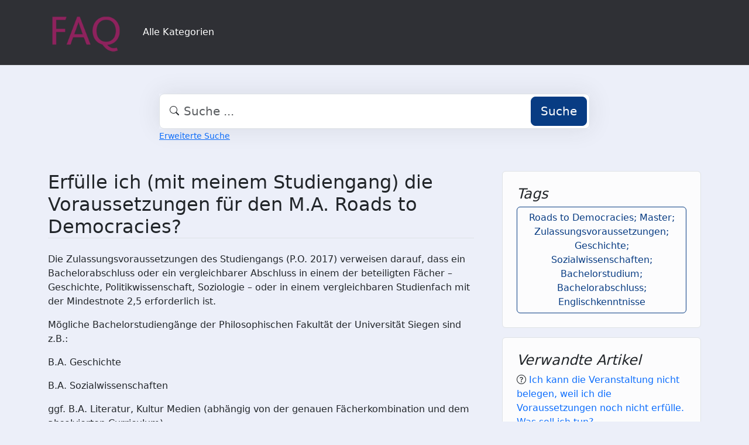

--- FILE ---
content_type: text/html;charset=UTF-8
request_url: https://faq.tools.phil.uni-siegen.de/index.php?sid=1409873&lang=de&action=faq&cat=62&id=350&artlang=de
body_size: 5069
content:
<!DOCTYPE html>
<html lang="de" data-bs-theme="light">
<head>
  <meta charset="utf-8">

  <title>Erfülle ich (mit meinem Studiengang) die Voraussetzungen für den M.A. Roads to Democracies? - FAQ Philosophische Fakultät</title>
  <base href="https://faq.tools.phil.uni-siegen.de/">

  <meta content="" name="description">
  <meta content="Uni Siegen - Fakultät I" name="author">
  <meta content="width=device-width, initial-scale=1" name="viewport">
  <meta content="phpMyFAQ 4.0.10" name="application-name">
  <meta content="index, follow" name="robots">
  <meta content="7 days" name="revisit-after">

  
  <link href="https://faq.tools.phil.uni-siegen.de/assets/dist/styles.css" rel="stylesheet" media="screen">
  <link href="https://faq.tools.phil.uni-siegen.de/assets/templates/phil/theme.css" rel="stylesheet" media="screen">
  <style type="text/css" media="screen">
    
  </style>
  <link href="https://faq.tools.phil.uni-siegen.de/assets/templates/phil/images/favicon.ico" rel="shortcut icon">
  <link href="https://faq.tools.phil.uni-siegen.de/index.php?sid=1409873&amp;lang=de&amp;action=faq&amp;cat=62&amp;id=350&amp;artlang=de" rel="canonical">

  
</head>
<body class="pmf-page-wrapper pmf-template-phil" dir="ltr">

<nav class="navbar navbar-expand-lg navbar-dark p-3 text-bg-pmf-nav border-bottom">
  <div class="container">
    <a class="navbar-brand" href="https://faq.tools.phil.uni-siegen.de/" id="phpmyfaq-logo" title="FAQ Philosophische Fakultät">
      <img width="130" height="auto" src="https://faq.tools.phil.uni-siegen.de/assets/templates/phil/images/logo.png" alt="Erfülle ich (mit meinem Studiengang) die Voraussetzungen für den M.A. Roads to Democracies? - FAQ Philosophische Fakultät"
           title="Erfülle ich (mit meinem Studiengang) die Voraussetzungen für den M.A. Roads to Democracies? - FAQ Philosophische Fakultät">
    </a>
    <button class="navbar-toggler" type="button" data-bs-toggle="collapse" data-bs-target="#pmf-top-navbar"
            aria-controls="pmf-top-navbar" aria-expanded="false" aria-label="Toggle navigation">
      <span class="navbar-toggler-icon"></span>
    </button>

    <div class="collapse navbar-collapse" id="pmf-top-navbar">
      <ul class="navbar-nav me-auto mb-2 mb-lg-0">
	    <li class="nav-item pmf-nav-link ">
              <a class="pmf-nav-link " href="/show-categories.html">Alle Kategorien</a>
            </li>
      </ul>


    </div>
  </div>
</nav>

<!-- SEARCH -->
<div class="container my-5">
  <div class="row height d-flex justify-content-center align-items-center">
    <div class="col-md-8">
      <div class="search">
        <form action="./search.html" id="search" method="post" role="search">
          <i class="bi bi-search"></i>
          <input autocomplete="off" type="text" class="form-control form-control-lg" id="pmf-search-autocomplete"
                 name="search" placeholder="Suche ..." maxlength="255" value="">
          <button type="submit" class="btn btn-primary btn-lg">Suche</button>
        </form>
      </div>
      <div>
        <small class="form-text text-muted">
          <a class="help" href="./search.html">Erweiterte Suche</a>
        </small>
      </div>
    </div>
  </div>
</div>

<!-- BREADCRUMB -->

<!-- MAIN CONTENT -->
<section class="my-3" id="wrapper">
  <div class="container">
        <div class="row g-5">
    <div class="col-md-8">
      <h2 class="mb-4 border-bottom">Erfülle ich (mit meinem Studiengang) die Voraussetzungen für den M.A. Roads to Democracies?</h2>

      <article class="pmf-faq-body pb-4 mb-4 border-bottom"><p>Die Zulassungsvoraussetzungen des Studiengangs (P.O. 2017) verweisen darauf, dass ein Bachelorabschluss oder ein vergleichbarer Abschluss in einem der beteiligten Fächer – Geschichte, Politikwissenschaft, Soziologie – oder in einem vergleichbaren Studienfach mit der Mindestnote 2,5 erforderlich ist.</p>
<p>Mögliche Bachelorstudiengänge der Philosophischen Fakultät der Universität Siegen sind z.B.:</p>
<p>B.A. Geschichte</p>
<p>B.A. Sozialwissenschaften</p>
<p>ggf. B.A. Literatur, Kultur Medien (abhängig von der genauen Fächerkombination und dem absolvierten Curriculum)</p>
<p>Des Weiteren müssen  Englischkenntnisse entsprechend dem Niveau C1 des Gemeinsamen Europäischen Referenzrahmens für Sprachen (GER) nachgewiesen werden.</p>
<p>Bei Fragen wenden Sie sich gerne an: master-democracy&#64;uni-siegen.de</p></article>

    </div>

    <div class="col-md-4">
                  <div class="p-4 mb-3 bg-light-subtle border rounded">
            <h4 class="fst-italic">Tags</h4>
            <div><a class="btn btn-outline-primary" title="Roads to Democracies&semi; Master&semi; Zulassungsvoraussetzungen&semi; Geschichte&semi; Sozialwissenschaften&semi; Bachelorstudium&semi; Bachelorabschluss&semi; Englischkenntnisse" href="https://faq.tools.phil.uni-siegen.de/tags/4831/roads-to-democracies&semi-master&semi-zulassungsvoraussetzungen&semi-geschichte&semi-sozialwissenschaften&semi-bachelorstudium&semi-bachelorabschluss&semi-englischkenntnisse.html">Roads to Democracies&semi; Master&semi; Zulassungsvoraussetzungen&semi; Geschichte&semi; Sozialwissenschaften&semi; Bachelorstudium&semi; Bachelorabschluss&semi; Englischkenntnisse</a></div>
          </div>
                          <div class="p-4 mb-3 bg-light-subtle border rounded">
            <h4 class="fst-italic">Verwandte Artikel</h4>
            <ul class="list-unstyled"><li><i class="bi bi-question-circle"></i> <a class="text-decoration-none" title="Ich kann die Veranstaltung nicht belegen&comma; weil ich die Voraussetzungen noch nicht erf&uuml;lle&period; Was soll ich tun&quest;" href="https://faq.tools.phil.uni-siegen.de/content/55/375/de/ich-kann-die-veranstaltung-nicht-belegen&comma-weil-ich-die-voraussetzungen-noch-nicht-erf&uumllle&period-was-soll-ich-tun&quest.html">Ich kann die Veranstaltung nicht belegen&comma; weil ich die Voraussetzungen noch nicht erf&uuml;lle&period; Was soll ich tun&quest;</a></li><li><i class="bi bi-question-circle"></i> <a class="text-decoration-none" title="Welchen Master kann ich an der Universit&auml;t Siegen mit dem B&period;A&period; Sozialwissenschaften studieren&quest;" href="https://faq.tools.phil.uni-siegen.de/content/19/358/de/welchen-master-kann-ich-an-der-universit&aumlt-siegen-mit-dem-b&perioda&period-sozialwissenschaften-studieren&quest.html">Welchen Master kann ich an der Universit&auml;t Siegen mit dem B&period;A&period; Sozialwissenschaften studieren&quest;</a></li><li><i class="bi bi-question-circle"></i> <a class="text-decoration-none" title="Welchen Master kann ich an der Universit&auml;t Siegen mit dem B&period;A&period; Literatur&comma; Kultur&comma; Medien &lpar;LKM&rpar; studieren&quest;" href="https://faq.tools.phil.uni-siegen.de/content/8/356/de/welchen-master-kann-ich-an-der-universit&aumlt-siegen-mit-dem-b&perioda&period-literatur&comma-kultur&comma-medien-&lparlkm&rpar-studieren&quest.html">Welchen Master kann ich an der Universit&auml;t Siegen mit dem B&period;A&period; Literatur&comma; Kultur&comma; Medien &lpar;LKM&rpar; studieren&quest;</a></li><li><i class="bi bi-question-circle"></i> <a class="text-decoration-none" title="How do I apply for the Master programme Roads to Democracies&quest;" href="https://faq.tools.phil.uni-siegen.de/content/14/177/de/how-do-i-apply-for-the-master-programme-roads-to-democracies&quest.html">How do I apply for the Master programme Roads to Democracies&quest;</a></li><li><i class="bi bi-question-circle"></i> <a class="text-decoration-none" title="What are the language requirements for the Master Programme Roads Roads to Democracies&quest;" href="https://faq.tools.phil.uni-siegen.de/content/62/184/de/what-are-the-language-requirements-for-the-master-programme-roads-roads-to-democracies&quest.html">What are the language requirements for the Master Programme Roads Roads to Democracies&quest;</a></li></ul>
          </div>
        
              </div>
    </div>
  </div>

  <div class="modal fade" id="pmf-modal-add-comment" tabindex="-1" aria-labelledby="commentModalLabel"
       aria-hidden="true">
    <div class="modal-dialog modal-lg">
      <div class="modal-content">
        <div class="modal-header">
          <h1 class="modal-title fs-5" id="commentModalLabel">Kommentar zur FAQ</h1>
          <button type="button" class="btn-close" data-bs-dismiss="modal" aria-label="Abbrechen"></button>
        </div>
        <div class="modal-body">
          <div id="pmf-add-comment-error"></div>

          <form id="pmf-add-comment-form" action="#" method="post" class="needs-validation" novalidate>
            <input type="hidden" name="id" id="id" value="350" />
            <input type="hidden" name="lang" id="lang" value="de" />
            <input type="hidden" name="type" id="type" value="faq" />
            <input type="hidden" id="pmf-csrf-token" name="pmf-csrf-token" value="3c631a289a4db222762c04bb5af0831f">

            <div class="row mb-2">
              <div class="col">
                <label class="sr-only" for="user">Name</label>
                <input
                  type="text"
                  name="user"
                  id="user"
                  class="form-control"
                  required
                  placeholder="Name"
                  value=""
                />
              </div>
            </div>
            <div class="row mb-2">
              <div class="col">
                <label class="sr-only" for="mail">E-Mail</label>
                <input
                  type="email"
                  name="mail"
                  id="mail"
                  class="form-control"
                  required
                  placeholder="E-Mail"
                  value=""
                />
              </div>
            </div>
            <div class="row mb-2">
              <div class="col">
              <textarea
                rows="10"
                name="comment_text"
                id="comment_text"
                class="form-control"
                required
                placeholder="Kommentar"
              ></textarea>
              </div>
            </div>

            <div class="row g-4"><label class="col-md-3 col-sm-12 col-form-label">Bitte gebe den Captcha-Code ein</label>    <div class="col-md-4 col-sm-6 col-7"><p class="form-control-static"><img id="captchaImage" class="rounded border" src="./api/captcha" height="50" width="200" alt="Chuck Norris has counted to infinity. Twice."></p>    </div>    <div class="col-md-5 col-sm-6 col-5">        <div class="input-group"><input type="text" class="form-control" name="captcha" id="captcha" size="6" autocomplete="off" required>            <span class="input-group-btn"><button type="button" class="btn btn-primary" id="captcha-button" data-action="writecomment"><i aria-hidden="true" class="bi bi-arrow-repeat" data-action="writecomment"></i></button>            </span>        </div>    </div></div>
          </form>
        </div>
        <div class="modal-footer">
          <button type="button" class="btn btn-secondary" data-bs-dismiss="modal">Abbrechen</button>
          <button type="button" class="btn btn-primary" id="pmf-button-save-comment">Absenden</button>
        </div>
      </div>
    </div>
  </div>

  <div class="modal fade" id="shareModel" tabindex="-1" aria-labelledby="ShareLabel" aria-hidden="true">
    <div class="modal-dialog">
      <div class="modal-content">
        <div class="modal-header">
          <h5 class="modal-title" id="ShareLabel">FAQ teilen</h5>
          <button type="button" class="btn-close" data-bs-dismiss="modal" aria-label="Close"></button>
        </div>
        <div class="modal-body share-modal-body">
          <p>Teilen mit</p>
          <div class="d-flex align-items-center icons">
            <a class="fs-5 d-flex align-items-center justify-content-center" target="_blank"
               href="https://www.linkedin.com/sharing/share-offsite/?url=https%3A%2F%2Ffaq.tools.phil.uni-siegen.de%2Findex.php%3Fsid%3D1409873%26lang%3Dde%26action%3Dfaq%26cat%3D62%26id%3D350%26artlang%3Dde">
              <span class="bi bi-linkedin"></span>
            </a>
            <a class="fs-5 d-flex align-items-center justify-content-center" target="_blank"
               href="https://reddit.com/submit?url=https%3A%2F%2Ffaq.tools.phil.uni-siegen.de%2Findex.php%3Fsid%3D1409873%26lang%3Dde%26action%3Dfaq%26cat%3D62%26id%3D350%26artlang%3Dde&title=Ich%20habe%20einen%20spannenden%20FAQ-Beitrag%20f%C3%BCr%20dich%20entdeckt%3A">
              <span class="bi bi-reddit"></span>
            </a>
            <a class="fs-5 d-flex align-items-center justify-content-center" target="_blank"
               title="Per WhatsApp empfehlen"
               href="https://wa.me/?text=Ich%20habe%20einen%20spannenden%20FAQ-Beitrag%20f%C3%BCr%20dich%20entdeckt%3A+https%3A%2F%2Ffaq.tools.phil.uni-siegen.de%2Findex.php%3Fsid%3D1409873%26lang%3Dde%26action%3Dfaq%26cat%3D62%26id%3D350%26artlang%3Dde">
              <span class="bi bi-whatsapp"></span>
            </a>
            <a class="fs-5 d-flex align-items-center justify-content-center" target="_blank"
               href="https://telegram.me/share/url?url=https%3A%2F%2Ffaq.tools.phil.uni-siegen.de%2Findex.php%3Fsid%3D1409873%26lang%3Dde%26action%3Dfaq%26cat%3D62%26id%3D350%26artlang%3Dde>&text=Ich%20habe%20einen%20spannenden%20FAQ-Beitrag%20f%C3%BCr%20dich%20entdeckt%3A">
              <span class="bi bi-telegram"></span>
            </a>
          </div>
          <p>oder kopiere den Link</p>
          <div class="field d-flex align-items-center justify-content-between">
            <span class="bi bi-link text-center"></span>
            <input type="text" class="form-control" id="pmf-share-link" value="https://faq.tools.phil.uni-siegen.de/index.php?sid=1409873&amp;lang=de&amp;action=faq&amp;cat=62&amp;id=350&amp;artlang=de" readonly>
            <button class="btn btn-primary" id="pmf-share-link-copy-button"
                    data-pmf-message="Link in die Zwischenablage kopiert.">
              Kopieren
            </button>
          </div>
        </div>
      </div>
    </div>
  </div>

    </div>
</section>

<footer class="footer text-bg-pmf-footer pt-5 pb-4 pb-lg-5">
  <div class="container pt-lg-4">
    <div class="row pb-2">
      <div class="col-lg-4 col-md-6">
                <label class="form-label" for="language">Sprache ändern</label>
        <form accept-charset="utf-8" action="./" method="post" id="pmf-footer-language-switcher">
          <div class="form-group d-flex">
            <select class="form-select" name="language" aria-label="Language" id="language"  onchange="this.form.submit();"><option value="ar" >Arabic</option><option value="eu" >Basque</option><option value="bn" >Bengali</option><option value="zh" >Chinese</option><option value="cs" >Czech</option><option value="da" >Danish</option><option value="nl" >Dutch</option><option value="en" >English</option><option value="fa" >Farsi</option><option value="fi" >Finnish</option><option value="fr" >French</option><option value="fr_ca" >French (Canada)</option><option value="de" selected>German</option><option value="el" >Greek</option><option value="he" >Hebrew</option><option value="hi" >Hindi</option><option value="hu" >Hungarian</option><option value="id" >Indonesian</option><option value="it" >Italian</option><option value="ja" >Japanese</option><option value="ko" >Korean</option><option value="lv" >Latvian</option><option value="lt" >Lithuanian</option><option value="ms" >Malay</option><option value="mn" >Mongolian</option><option value="nb" >Norwegian (Bokmal)</option><option value="pl" >Polish</option><option value="pt" >Portuguese</option><option value="pt_br" >Portuguese (Brazil)</option><option value="ro" >Romanian</option><option value="ru" >Russian</option><option value="sr" >Serbian</option><option value="sk" >Slovak</option><option value="sl" >Slovenian</option><option value="es" >Spanish</option><option value="sv" >Swedish</option><option value="th" >Thai</option><option value="tr" >Turkish</option><option value="tw" >Twi</option><option value="uk" >Ukrainian</option><option value="vi" >Vietnamese</option><option value="cy" >Welsh</option></select>
            <input name="action" type="hidden" value="">
          </div>
        </form>
              </div>
      <div class="col-xl-6 col-lg-7 col-md-5 offset-xl-2 offset-md-1 pt-4 pt-md-1 pt-lg-0">
        <div id="footer-links" class="row">
          <div class="col-lg-4">
            <ul class="nav flex-column pb-lg-1 mb-lg-3">
                                                <li class="nav-item">
                    <a href="./overview.html" class="nav-link d-inline-block px-0 pt-1 pb-2 ">
                      FAQ Übersicht
                    </a>
                  </li>
                                  <li class="nav-item">
                    <a href="./sitemap/A/de.html" class="nav-link d-inline-block px-0 pt-1 pb-2 ">
                      Sitemap
                    </a>
                  </li>
                                  <li class="nav-item">
                    <a href="./glossary.html" class="nav-link d-inline-block px-0 pt-1 pb-2 ">
                      Glossar
                    </a>
                  </li>
                                  <li class="nav-item">
                    <a href="./contact.html" class="nav-link d-inline-block px-0 pt-1 pb-2 ">
                      Kontakt
                    </a>
                  </li>
                                          </ul>
          </div>
          <div class="col-lg-4">
            <ul class="nav flex-column pb-lg-1 mb-lg-3">
                                                <li class="nav-item">
                    <a class="nav-link d-inline-block px-0 pt-1 pb-2" target="_blank" href="">
                      Datenschutzerklärung
                    </a>
                  </li>
                                                  <li class="nav-item">
                    <a id="showCookieConsent" class="nav-link d-inline-block px-0 pt-1 pb-2" href="#">
                      Cookie-Einstellungen
                    </a>
                  </li>
                                          </ul>
          </div>
        </div>
      </div>
    </div>
    <p class="nav d-block text-center text-md-start pb-2 pb-lg-0 mb-0">
      <span class="text-light opacity-75">© 2026 All rights reserved. Powered with ❤️ and ☕️ by </span>
      <a class="nav-link d-inline-block p-0" href="https://www.phpmyfaq.de/" target="_blank" rel="noopener">phpMyFAQ</a>
      <span class="text-light opacity-75">4.0.10</span>
    </p>
  </div>
</footer>

<!-- Frontend toasts -->
<div class="toast-container position-fixed bottom-0 start-0 mt-5 p-3">
  <div id="pmf-notification" class="toast align-items-center text-bg-success shadow border-0" role="alert"
       aria-live="assertive" aria-atomic="true">
    <div class="d-flex">
      <div class="toast-body" id="pmf-notification-message">
      </div>
      <button type="button" class="btn-close btn-close-white me-2 m-auto" data-bs-dismiss="toast" aria-label="Close">
      </button>
    </div>
  </div>

  <div id="pmf-notification-error" class="toast align-items-center text-bg-danger shadow border-0" role="alert"
       aria-live="assertive" aria-atomic="true">
    <div class="d-flex">
      <div class="toast-body" id="pmf-notification-error-message">
      </div>
      <button type="button" class="btn-close btn-close-white me-2 m-auto" data-bs-dismiss="toast" aria-label="Close">
      </button>
    </div>
  </div>
</div>

<script src="./assets/dist/cookieConsent.js"></script>
<script src="./assets/dist/frontend.js"></script>
</body>
</html>
